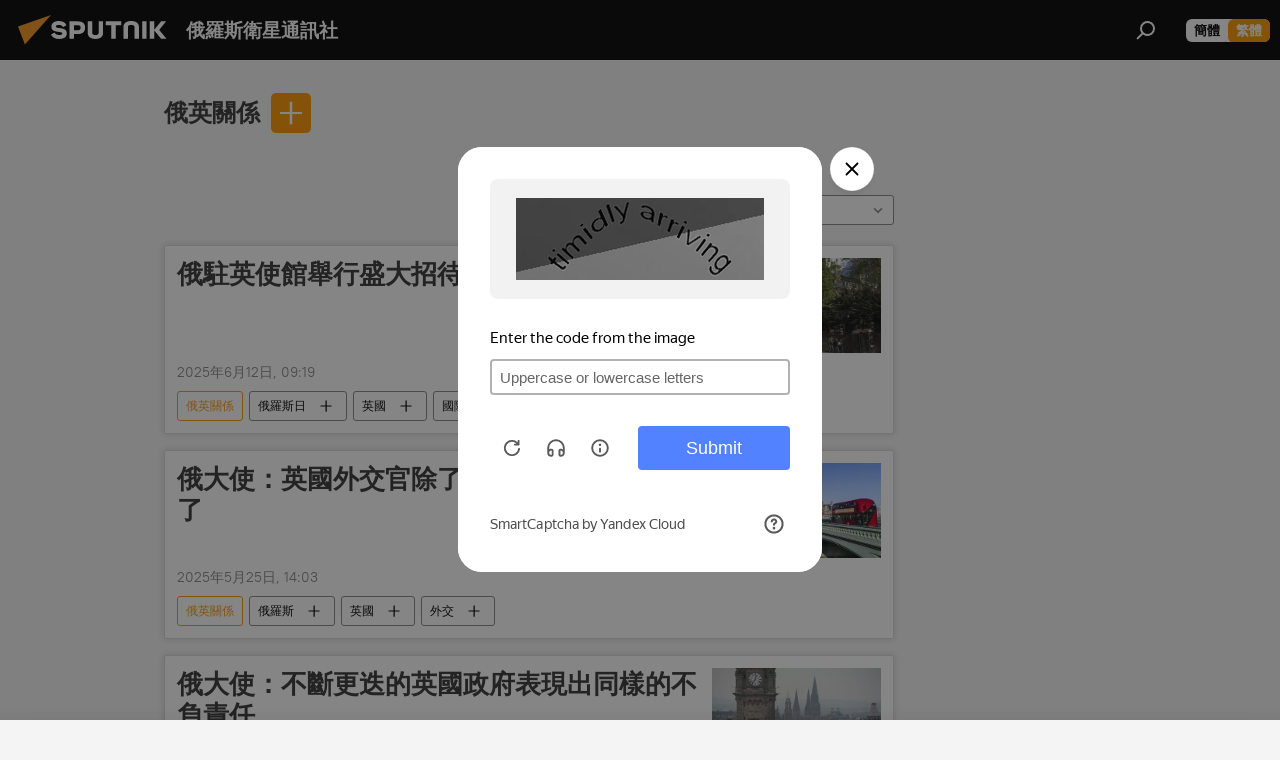

--- FILE ---
content_type: text/html; charset=utf-8
request_url: https://big5.sputniknews.cn/keyword_eyingguanxi/
body_size: 19407
content:
<!DOCTYPE html><html lang="zh" data-lang="chn" data-charset="big5" dir="ltr"><head prefix="og: http://ogp.me/ns# fb: http://ogp.me/ns/fb# article: http://ogp.me/ns/article#"><title>俄英關係 - 今日最新新聞和有關該話題的主要事件 - 俄羅斯衛星通訊社</title><meta name="description" content="看關於該話題的最新新聞 俄英關係: 俄駐英使館舉行盛大招待會慶祝俄羅斯日, 俄大使：英國外交官除了最後通牒就不會講話了"><meta name="keywords" content="俄英關係, 俄英關係 新聞, 俄英關係 今日新聞"><meta http-equiv="X-UA-Compatible" content="IE=edge,chrome=1"><meta http-equiv="Content-Type" content="text/html; charset=utf-8"><meta name="robots" content="index, follow, max-image-preview:large"><meta name="viewport" content="width=device-width, initial-scale=1.0, maximum-scale=1.0, user-scalable=yes"><meta name="HandheldFriendly" content="true"><meta name="MobileOptimzied" content="width"><meta name="referrer" content="always"><meta name="format-detection" content="telephone=no"><meta name="format-detection" content="address=no"><link rel="alternate" type="application/rss+xml" href="https://big5.sputniknews.cn/export/rss2/archive/index.xml"><link rel="canonical" href="https://big5.sputniknews.cn/keyword_eyingguanxi/"><link rel="preconnect" href="https://cdn.sputniknews.cn/images/"><link rel="dns-prefetch" href="https://cdn.sputniknews.cn/images/"><link rel="alternate" hreflang="zh" href="https://big5.sputniknews.cn/keyword_eyingguanxi/"><link rel="alternate" hreflang="x-default" href="https://big5.sputniknews.cn/keyword_eyingguanxi/"><link rel="apple-touch-icon" sizes="57x57" href="https://cdn.sputniknews.cn/i/favicon/favicon-57x57.png"><link rel="apple-touch-icon" sizes="60x60" href="https://cdn.sputniknews.cn/i/favicon/favicon-60x60.png"><link rel="apple-touch-icon" sizes="72x72" href="https://cdn.sputniknews.cn/i/favicon/favicon-72x72.png"><link rel="apple-touch-icon" sizes="76x76" href="https://cdn.sputniknews.cn/i/favicon/favicon-76x76.png"><link rel="apple-touch-icon" sizes="114x114" href="https://cdn.sputniknews.cn/i/favicon/favicon-114x114.png"><link rel="apple-touch-icon" sizes="120x120" href="https://cdn.sputniknews.cn/i/favicon/favicon-120x120.png"><link rel="apple-touch-icon" sizes="144x144" href="https://cdn.sputniknews.cn/i/favicon/favicon-144x144.png"><link rel="apple-touch-icon" sizes="152x152" href="https://cdn.sputniknews.cn/i/favicon/favicon-152x152.png"><link rel="apple-touch-icon" sizes="180x180" href="https://cdn.sputniknews.cn/i/favicon/favicon-180x180.png"><link rel="icon" type="image/png" sizes="192x192" href="https://cdn.sputniknews.cn/i/favicon/favicon-192x192.png"><link rel="icon" type="image/png" sizes="32x32" href="https://cdn.sputniknews.cn/i/favicon/favicon-32x32.png"><link rel="icon" type="image/png" sizes="96x96" href="https://cdn.sputniknews.cn/i/favicon/favicon-96x96.png"><link rel="icon" type="image/png" sizes="16x16" href="https://cdn.sputniknews.cn/i/favicon/favicon-16x16.png"><meta name="msapplication-TileColor" content="#F4F4F4"><meta name="msapplication-TileImage" content="https://cdn.sputniknews.cn/i/favicon/favicon-144x144.png"><meta name="theme-color" content="#F4F4F4"><link rel="shortcut icon" href="https://cdn.sputniknews.cn/i/favicon/favicon.ico"><meta property="fb:app_id" content="439754509530970"><meta property="fb:pages" content="326926411062288"><meta name="analytics:lang" content="chn"><meta name="analytics:title" content="俄英關係 - 今日最新新聞和有關該話題的主要事件 - 俄羅斯衛星通訊社"><meta name="analytics:keyw" content="keyword_eyingguanxi, keyword_eyingguanxi"><meta name="analytics:rubric" content=""><meta name="analytics:tags" content="俄英關係, 俄英關係"><meta name="analytics:site_domain" content="big5.sputniknews.cn"><meta property="og:url" content="https://big5.sputniknews.cn/keyword_eyingguanxi/"><meta property="og:title" content="俄英關係 - 話題最新新聞"><meta property="og:description" content="話題最新新聞 俄英關係: 俄駐英使館舉行盛大招待會慶祝俄羅斯日,俄大使：英國外交官除了最後通牒就不會講話了"><meta property="og:type" content="website"><meta property="og:site_name" content="俄羅斯衛星通訊社"><meta property="og:locale" content="cn_CN"><meta property="og:image" content="https://cdn.sputniknews.cn/i/logo/logo-social.png"><meta property="og:image:width" content="2072"><meta name="relap-image" content="https://cdn.sputniknews.cn/i/logo/logo-social.png"><meta name="twitter:card" content="summary_large_image"><meta name="twitter:image" content="https://cdn.sputniknews.cn/i/logo/logo-social.png"><meta property="fb:pages" content="326926411062288"><link rel="preload" as="style" onload="this.onload=null;this.rel='stylesheet'" type="text/css" href="https://cdn.sputniknews.cn/css/libs/fonts.min.css?911eb65935"><link rel="stylesheet" type="text/css" href="https://cdn.sputniknews.cn/css/common.min.css?9149894256"><link rel="stylesheet" type="text/css" href="https://cdn.sputniknews.cn/css/rubric.min.css?99e3d9001"><script src="https://cdn.sputniknews.cn/min/js/dist/head.js?9c9052ef3"></script><script data-iub-purposes="1">var _paq = _paq || []; (function() {var stackDomain = window.location.hostname.split('.').reverse();var domain = stackDomain[1] + '.' + stackDomain[0];_paq.push(['setCDNMask', new RegExp('cdn(\\w+).img.'+domain)]); _paq.push(['setSiteId', 'sputnik_cn']); _paq.push(['trackPageView']); _paq.push(['enableLinkTracking']); var d=document, g=d.createElement('script'), s=d.getElementsByTagName('script')[0]; g.type='text/javascript'; g.defer=true; g.async=true; g.src='//a.sputniknews.com/js/sputnik.js'; s.parentNode.insertBefore(g,s); } )();</script>
            
                <script>
                    var _hmt = _hmt || [];
                    (function() {
                      var hm = document.createElement("script");
                      hm.src = "https://hm.baidu.com/hm.js?a194ecb55641188e5cbf02d633e406cb";
                      var s = document.getElementsByTagName("script")[0];
                      s.parentNode.insertBefore(hm, s);
                    })();
                </script>
            
        <script type="text/javascript" src="https://cdn.sputniknews.cn/min/js/libs/banners/adfx.loader.bind.js?98d724fe2"></script><script>
                (window.yaContextCb = window.yaContextCb || []).push(() => {
                    replaceOriginalAdFoxMethods();
                    window.Ya.adfoxCode.hbCallbacks = window.Ya.adfoxCode.hbCallbacks || [];
                })
            </script></head><body id="body" data-ab="c" data-emoji="1" class="site_cn m-page-tag " data-tag="keyword_eyingguanxi">
            
                <!-- Yandex.Metrika counter -->
                <script type="text/javascript" >
                   (function(m,e,t,r,i,k,a){m[i]=m[i]||function(){(m[i].a=m[i].a||[]).push(arguments)};
                   m[i].l=1*new Date();k=e.createElement(t),a=e.getElementsByTagName(t)[0],k.async=1,k.src=r,a.parentNode.insertBefore(k,a)})
                   (window, document, "script", "https://mc.yandex.ru/metrika/tag.js", "ym");

                   ym(27960300, "init", {
                        clickmap:true,
                        trackLinks:true,
                        accurateTrackBounce:true
                   });
                </script>
                <noscript><div><img src="https://mc.yandex.ru/watch/27960300" style="position:absolute; left:-9999px;" alt="" /></div></noscript>
                <!-- /Yandex.Metrika counter -->
            
        <div class="schema_org" itemscope="itemscope" itemtype="https://schema.org/WebSite"><meta itemprop="name" content="俄羅斯衛星通訊社"><meta itemprop="alternateName" content="俄羅斯衛星通訊社"><meta itemprop="description" content="俄羅斯衛星通訊社新聞（Sputnik）24小時全天候追蹤全球每日熱點新聞及時報導國內外最新及重大新聞資訊，內容覆蓋國內及國際突發新聞事件。衛星社秉承國際視野，力求及時、客觀、權威、獨立地報導全球資訊。"><a itemprop="url" href="https://big5.sputniknews.cn" title="俄羅斯衛星通訊社"> </a><meta itemprop="image" content="https://big5.sputniknews.cn/i/logo/logo.png"></div><div class="schema_org" itemscope="itemscope" itemtype="http://schema.org/WebPage"><a itemprop="url" href="https://big5.sputniknews.cn/keyword_eyingguanxi/" title="俄英關係 - 今日最新新聞和有關該話題的主要事件 - 俄羅斯衛星通訊社"> </a><meta itemprop="mainEntityOfPage" content="https://big5.sputniknews.cn/keyword_eyingguanxi/"><meta itemprop="name" content="俄英關係 - 今日最新新聞和有關該話題的主要事件 - 俄羅斯衛星通訊社"><meta itemprop="headline" content="俄英關係 - 今日最新新聞和有關該話題的主要事件 - 俄羅斯衛星通訊社"><meta itemprop="description" content="看關於該話題的最新新聞 俄英關係: 俄駐英使館舉行盛大招待會慶祝俄羅斯日, 俄大使：英國外交官除了最後通牒就不會講話了"><meta itemprop="genre" content="News"><meta itemprop="keywords" content="俄英關係, 俄英關係 新聞, 俄英關係 今日新聞"></div><ul class="schema_org" itemscope="itemscope" itemtype="http://schema.org/BreadcrumbList"><li itemprop="itemListElement" itemscope="itemscope" itemtype="http://schema.org/ListItem"><meta itemprop="name" content="俄羅斯衛星通訊社"><meta itemprop="position" content="1"><meta itemprop="item" content="https://big5.sputniknews.cn"><a itemprop="url" href="https://big5.sputniknews.cn" title="俄羅斯衛星通訊社"> </a></li><li itemprop="itemListElement" itemscope="itemscope" itemtype="http://schema.org/ListItem"><meta itemprop="name" content="俄英關係"><meta itemprop="position" content="2"><meta itemprop="item" content="https://big5.sputniknews.cn/keyword_eyingguanxi/"><a itemprop="url" href="https://big5.sputniknews.cn/keyword_eyingguanxi/" title="俄英關係"> </a></li></ul><div class="page" id="page"><div id="alerts"><script type="text/template" id="alertAfterRegisterTemplate">
                    
                        <div class="auth-alert m-hidden" id="alertAfterRegister">
                            <div class="auth-alert__text">
                                <%- data.success_title %> <br />
                                <%- data.success_email_1 %>
                                <span class="m-email"></span>
                                <%- data.success_email_2 %>
                            </div>
                            <div class="auth-alert__btn">
                                <button class="form__btn m-min m-black confirmEmail">
                                    <%- data.send %>
                                </button>
                            </div>
                        </div>
                    
                </script><script type="text/template" id="alertAfterRegisterNotifyTemplate">
                    
                        <div class="auth-alert" id="alertAfterRegisterNotify">
                            <div class="auth-alert__text">
                                <%- data.golink_1 %>
                                <span class="m-email">
                                    <%- user.mail %>
                                </span>
                                <%- data.golink_2 %>
                            </div>
                            <% if (user.registerConfirmCount <= 2 ) {%>
                                <div class="auth-alert__btn">
                                    <button class="form__btn m-min m-black confirmEmail">
                                        <%- data.send %>
                                    </button>
                                </div>
                            <% } %>
                        </div>
                    
                </script></div><div class="anchor" id="anchor"><div class="header " id="header"><div class="m-relative"><div class="container m-header"><div class="header__wrap"><div class="header__name"><div class="header__logo"><a href="/" title="俄羅斯衛星通訊社"><svg xmlns="http://www.w3.org/2000/svg" width="176" height="44" viewBox="0 0 176 44" fill="none"><path class="chunk_1" fill-rule="evenodd" clip-rule="evenodd" d="M45.8073 18.3817C45.8073 19.5397 47.1661 19.8409 49.3281 20.0417C54.1074 20.4946 56.8251 21.9539 56.8461 25.3743C56.8461 28.7457 54.2802 30.9568 48.9989 30.9568C44.773 30.9568 42.1067 29.1496 41 26.5814L44.4695 24.5688C45.3754 25.9277 46.5334 27.0343 49.4005 27.0343C51.3127 27.0343 52.319 26.4296 52.319 25.5751C52.319 24.5665 51.6139 24.2163 48.3942 23.866C43.7037 23.3617 41.3899 22.0029 41.3899 18.5824C41.3899 15.9675 43.3511 13 48.9359 13C52.9611 13 55.6274 14.8095 56.4305 17.1746L53.1105 19.1358C53.0877 19.1012 53.0646 19.0657 53.041 19.0295C52.4828 18.1733 51.6672 16.9224 48.6744 16.9224C46.914 16.9224 45.8073 17.4758 45.8073 18.3817ZM67.4834 13.3526H59.5918V30.707H64.0279V26.0794H67.4484C72.1179 26.0794 75.0948 24.319 75.0948 19.6401C75.0854 15.3138 72.6199 13.3526 67.4834 13.3526ZM67.4834 22.206H64.0186V17.226H67.4834C69.8975 17.226 70.654 18.0291 70.654 19.6891C70.6587 21.6527 69.6524 22.206 67.4834 22.206ZM88.6994 24.7206C88.6994 26.2289 87.4924 27.0857 85.3794 27.0857C83.3178 27.0857 82.1597 26.2289 82.1597 24.7206V13.3526H77.7236V25.0264C77.7236 28.6477 80.7425 30.9615 85.4704 30.9615C89.9999 30.9615 93.1168 28.8601 93.1168 25.0264V13.3526H88.6808L88.6994 24.7206ZM136.583 13.3526H132.159V30.7023H136.583V13.3526ZM156.097 13.3526L149.215 21.9235L156.45 30.707H151.066L144.276 22.4559V30.707H139.85V13.3526H144.276V21.8021L151.066 13.3526H156.097ZM95.6874 17.226H101.221V30.707H105.648V17.226H111.181V13.3526H95.6874V17.226ZM113.49 18.7342C113.49 15.2134 116.458 13 121.085 13C125.715 13 128.888 15.0616 128.902 18.7342V30.707H124.466V18.935C124.466 17.6789 123.259 16.8734 121.146 16.8734C119.094 16.8734 117.926 17.6789 117.926 18.935V30.707H113.49V18.7342Z" fill="white"></path><path class="chunk_2" d="M41 7L14.8979 36.5862L8 18.431L41 7Z" fill="#F8961D"></path></svg></a></div><div class="header__project"><span class="header__project-title">俄羅斯衛星通訊社</span></div></div><div class="header__controls" data-nosnippet=""><div class="share m-header" data-id="" data-url="https://big5.sputniknews.cn" data-title=""></div><div class="header__menu"><span class="header__menu-item" data-modal-open="search"><svg class="svg-icon"><use xmlns:xlink="http://www.w3.org/1999/xlink" xlink:href="/i/sprites/package/inline.svg?63#search"></use></svg></span></div><div class="switcher m-double"><div class="switcher__label"><span class="switcher__title">繁體</span><span class="switcher__icon"><svg class="svg-icon"><use xmlns:xlink="http://www.w3.org/1999/xlink" xlink:href="/i/sprites/package/inline.svg?63#arrowDown"></use></svg></span></div><div class="switcher__dropdown"><div translate="no" class="notranslate"><div class="switcher__list"><a href="https://sputniknews.cn//keyword_eyingguanxi/" class="switcher__link"><span class="switcher__project">俄羅斯衛星通訊社</span><span class="switcher__abbr" data-abbr="簡體">簡體</span></a><a href="https://big5.sputniknews.cn/" class="switcher__link m-selected"><span class="switcher__project">俄羅斯衛星通訊社</span><span class="switcher__abbr" data-abbr="繁體">繁體</span><i class="switcher__accept"><svg class="svg-icon"><use xmlns:xlink="http://www.w3.org/1999/xlink" xlink:href="/i/sprites/package/inline.svg?63#ok"></use></svg></i></a></div></div></div></div></div></div></div></div></div></div><script>var GLOBAL = GLOBAL || {}; GLOBAL.translate = {}; GLOBAL.rtl = 0; GLOBAL.lang = "chn"; GLOBAL.design = "cn"; GLOBAL.charset = "big5"; GLOBAL.project = "sputnik_cn"; GLOBAL.htmlCache = 1; GLOBAL.translate.search = {}; GLOBAL.translate.search.notFound = "找不到"; GLOBAL.translate.search.stringLenght = "輸入更多字母進行搜索"; GLOBAL.www = "https://big5.sputniknews.cn"; GLOBAL.seo = {}; GLOBAL.seo.title = ""; GLOBAL.seo.keywords = ""; GLOBAL.seo.description = ""; GLOBAL.sock = {}; GLOBAL.sock.server = "https://cm.sputniknews.cn/chat"; GLOBAL.sock.lang = "chn"; GLOBAL.sock.project = "sputnik_cn"; GLOBAL.social = {}; GLOBAL.social.fbID = "439754509530970"; GLOBAL.share = [ { name: 'weibo', mobile: false },{ name: 'wechat', mobile: false } ]; GLOBAL.csrf_token = ''; GLOBAL.search = {}; GLOBAL.auth = {}; GLOBAL.auth.status = 'error'; GLOBAL.auth.provider = ''; GLOBAL.auth.twitter = '/id/twitter/request/'; GLOBAL.auth.facebook = '/id/facebook/request/'; GLOBAL.auth.vkontakte = '/id/vkontakte/request/'; GLOBAL.auth.google = '/id/google/request/'; GLOBAL.auth.ok = '/id/ok/request/'; GLOBAL.auth.apple = '/id/apple/request/'; GLOBAL.auth.moderator = ''; GLOBAL.user = {}; GLOBAL.user.id = ""; GLOBAL.user.emailActive = ""; GLOBAL.user.registerConfirmCount = 0; GLOBAL.chat = GLOBAL.chat || {}; GLOBAL.locale = {"convertDate":{"yesterday":"昨天","hours":{"nominative":"%{s} hour ago","genitive":"%{s} hours ago"},"minutes":{"nominative":"%{s} minute ago","genitive":"%{s} minutes ago"}},"id":{"is_id":"0","errors":{"email":"輸入電子郵箱","password":"輸入密碼","wrong":"用戶名或密碼不正確","wrongpassword":"密碼不正確","wronglogin":"檢查您的電子郵件地址","emptylogin":"未輸入用戶名","wrongemail":"無效的電子郵箱","passwordnotsimilar":"輸入的密碼不一致","wrongcode":"無效代碼","wrongname":"無效名稱","send":"電子郵件已發送！","notsend":"錯誤！無法發送電子郵件。","anothersoc":"另一個賬號已與此用戶資料關聯","acclink":"賬號綁定成功！","emailexist":"使用此電子郵件的用戶已存在","emailnotexist":"錯誤！該電子郵件的用戶不存在","recoveryerror":"密碼恢復失敗。請再試一次！","alreadyactive":"該用戶已被激活","autherror":"登錄失敗。請稍後重試或聯繫技術支持。","codeerror":"註冊確認時代碼出錯。請稍後重試或聯繫技術支持。","global":"錯誤。請稍後重試或聯繫技術支持。","registeremail":[],"linkprofile":[],"confirm":[],"block":[],"del":[],"confirmation":[],"linkDeleted":"link deleted"},"links":{"login":"登錄","register":"註冊","forgotpassword":"找回密碼","privacy":"保密政策"},"auth":{"title":"登錄網站","email":"郵箱","password":"密碼","login":"登錄","recovery":"找回密碼","registration":"註冊","social":{"title":"其他登錄方式","comment":[],"vk":"VK","ok":"Odnoklassniki","google":"Google","apple":"Apple"}},"confirm_no":{"title":"鏈接失效","send":"再次發送電子郵件","back":"返回"},"login":{"title":"登錄","email":"E-mail:","password":"密碼：","remember":"記住我","signin":"登錄","social":{"label":"其他方式登錄","anotheruserlink":"此賬號與其他的用戶資料相關聯。"}},"register":{"title":"註冊","email":"郵箱","password":"密碼","button":"註冊","confirm":"確認密碼","captcha":"輸入圖片中的代碼","requirements":"* 所有字段均為必填項","password_length":"不少於9個字符和1個數字","success":[],"confirmemail":"請確認您的電子郵件以繼續。","confirm_personal":[],"login":"使用用戶名和密碼登錄","social":{"title":"其他登錄方式","comment":[],"vk":"VK","ok":"Odnoklassniki","google":"Google","apple":"Apple"}},"register_social":{"title":"註冊","email":"郵箱","registration":"註冊","confirm_personal":[],"back":"返回"},"register_user":{"title":"您的資料","name":"名字","lastname":"姓","loadphoto":[],"photo":"選擇照片","save":"保存"},"recovery_password":{"title":"找回密碼","email":"郵箱","next":"繼續","new_password":"新密碼","confirm_password":"確認密碼","back":"返回","send":"重置密碼的鏈接已發送到地址","done":"完成","change_and_login":"更改密碼並登錄"},"deleteaccount":{"title":"sputniknews.cn","body":"您確定要刪除個人資料嗎？","success":[],"action":"刪除賬號"},"passwordrecovery":{"title":"找回密碼","password":"輸入新密碼：","confirm":"重複新密碼：","email":"E-mail","send":[],"success":[],"alert":"\n 消息已發送到您指定的地址。要設置密碼，請點擊文本中的鏈接。\n "},"registerconfirm":{"success":"賬號創建成功！","error":"註冊確認錯誤。請稍後重試或聯繫技術支持"},"restoreaccount":{"title":"賬號找回","confirm":"恢復您的賬號？","error":"錯誤！無法恢復帳號。","success":"您的帳戶已恢復"},"localaccount":{"exist":"我有俄羅斯衛星通訊社的賬號","notexist":"我沒有俄羅斯衛星通訊社的賬號","title":"註冊","profile":"您有俄羅斯衛星通訊社的賬號嗎？","hello":[]},"button":{"ok":"好的","yes":"是","no":"否","next":"繼續","close":"關閉","profile":"個人賬戶","recover":"恢復","register":"註冊","delete":"刪除","subscribe":"訂閱"},"message":{"errors":{"empty":[],"notfound":[],"similar":[]}},"profile":{"title":"個人賬戶","tabs":{"profile":"用戶信息","notification":"通知","newsletter":"訂閱","settings":"設置"},"uploadphoto":{"hover":"下載新照片或將其拖到此字段中","hover_mobile":"下載新照片或將其拖到此字段中"},"edit":{"firstname":"名字","lastname":"姓","change":"更改","save":"保存"},"logout":"退出","unblock":"解鎖","block":"鎖定","auth":"登錄網站","wrongname":"無效名稱","send_link":"鏈接已發送","pass_change_title":"您已成功修改密碼"},"notification":{"title":"通知","email":"郵寄l","site":"網站","now":"立即","onetime":"一天一次","answer":"在聊天室回答您：","just":"剛才"},"settings":{"email":"郵箱","password":"密碼","new_password":"新密碼","new_password_again":"確認新密碼","password_length":"不少於9個字符和1個數字","password_changed":"您已成功修改密碼","accept":"確認","social_title":"社交網絡","social_show":"顯示配置文件","enable":"連接","disable":"斷開","remove":"刪除配置文件","remove_title":"您確定要刪除個人資料嗎？","remove_cancel":"取消","remove_accept":"刪除","download_description":"You can download the personal data processed during the use of your personal account functionаl at any moment","download":"The file will download as an XML"},"social":{"title":"社交網絡上的用戶信息"},"stat":{"reactions":{"nominative":"響應","genitive_singular":"響應","genitive_plural":"響應"},"comments":{"nominative":"註釋","genitive_singular":"註釋","genitive_plural":"註釋"},"year":{"nominative":"年","genitive_singular":"年","genitive_plural":"年"},"month":{"nominative":"月","genitive_singular":"月","genitive_plural":"月"},"day":{"nominative":"日","genitive_singular":"日","genitive_plural":"日"},"hour":{"nominative":"小時","genitive_singular":"小時","genitive_plural":"小時"},"min":{"nominative":"分鐘","genitive_singular":"分鐘","genitive_plural":"分鐘"},"on_site":" 網站","one_day":" 一天在線"},"newsletter":{"title":"您的時事通訊訂閱","day":"每日的","week":"每週的","special":"特殊郵件","no":"您還沒有訂閱時事通訊"},"public":{"block":"用戶被鎖定","lastvisit":"上次訪問："}},"chat":{"report":"投訴","answer":"回復","block":[],"return":"您可以通過以下方式重新參與：","feedback":[],"closed":"討論已結束。您可以在文章發表後24小時內參與討論。","auth":[],"message":"信息……","moderation":{"hide":"隱藏評論","show":"顯示評論","block":"鎖定用戶","unblock":"解鎖用戶","hideall":"隱藏此用戶的所有評論","showall":"顯示該用戶的所有評論","deselect":"取消分配"},"external_link_title":"轉換到外部鏈接","external_link_title_body":[],"report_send":"評論投訴已發送給網站管理員","message_remove":"消息已被作者刪除","yesterday":"昨日"},"auth_alert":{"success_title":"註冊成功！","success_email_1":"請點擊電子郵件中的鏈接，發送至 ","success_email_2":[],"send":"再次發送","golink_1":"請點擊電子郵件中的鏈接，發送至 ","golink_2":[],"email":"E-mail","not_confirm":"未確認","send_link":"發送鏈接"},"js_templates":{"unread":"未讀消息","you":"您","author":"作者","report":"投訴","reply":"回復","block":"鎖定","remove":"刪除","closeall":"關閉所有","notifications":"通知","disable_twelve":"斷開12個小時","new_message":"新信息來自sputniknews.cn","acc_block":"您的賬號已被網站管理員凍結","acc_unblock":"您的賬號已被網站管理員解鎖","you_subscribe_1":"您訂閱的主題是 ","you_subscribe_2":"。您可以在個人帳戶中管理您的訂閱。","you_received_warning_1":"您收到了 ","you_received_warning_2":" 的警告。尊重其他參與者，不要違反評論規則。第三次違規後，您的賬號將被凍結12小時。","block_time":"凍結期限： ","hours":" 小時","forever":"永久","feedback":"聯繫","my_subscriptions":"我的訂閱","rules":"資料評論規則","chat":"聊天室：","chat_new_messages":"新的聊天消息","chat_moder_remove_1":"您的消息 ","chat_moder_remove_2":" 已被管理員刪除","chat_close_time_1":"聊天室中沒有人發言超過 12 小時，它將在 ","chat_close_time_2":" 小時後關閉","chat_new_emoji_1":"對您的消息 ","chat_new_emoji_2":" 的新響應 ","chat_message_reply_1":"用戶回復您的評論 ","chat_message_reply_2":[],"chat_verify_message":"\n 謝謝！您的信息將在網站驗證後發布。\n ","emoji_1":"喜歡","emoji_2":"哈哈","emoji_3":"驚奇","emoji_4":"驚奇","emoji_5":"氣憤","emoji_6":"不喜歡","site_subscribe_podcast":{"success":"謝謝，您已訂閱時事通訊！您可以在個人帳戶中進行設置或取消訂閱。","subscribed":"您已訂閱了該時事通訊","error":"發生了一個意外的錯誤。請稍後再試。"}},"smartcaptcha":{"site_key":"ysc1_Zf0zfLRI3tRHYHJpbX6EjjBcG1AhG9LV0dmZQfJu8ba04c1b"}}; GLOBAL = {...GLOBAL, ...{"subscribe":{"@attributes":{"ratio":"0.2"},"is_cta":"1","email":"輸入電子郵箱","button":"訂閱","send":"謝謝，已向您發送一封帶有鏈接的電子郵件，以確認您的訂閱。","subscribe":"謝謝，您已訂閱時事通訊！您可以在個人帳戶中進行設置或取消訂閱。","confirm":"您已訂閱了該時事通訊","registration":{"@attributes":{"button":"註冊","ratio":"0.1"}},"social":{"@attributes":{"count":"8","ratio":"0.7"},"comment":[],"item":[{"@attributes":{"type":"wc","title":"WeChat","url":"#wechat","ratio":"0.35"}},{"@attributes":{"type":"wc","title":"WeChat","url":"#wechat","ratio":"0.35"}},{"@attributes":{"type":"wb","title":"Weibo","url":"http:\/\/www.weibo.com\/p\/1002062181597154\/home?from=page_100206&mod=TAB&is_all=1#place","ratio":"0.3"}}]}}}}; GLOBAL.js = {}; GLOBAL.js.videoplayer = "https://cdn.sputniknews.cn/min/js/dist/videoplayer.js?9651130d6"; GLOBAL.userpic = "/userpic/"; GLOBAL.gmt = ""; GLOBAL.tz = "+0800"; GLOBAL.projectList = [ { title: '國際的', country: [ { title: '英語', url: 'https://sputnikglobe.com', flag: 'flags-INT', lang: 'International', lang2: 'English' }, ] }, { title: '中東', country: [ { title: '阿拉伯語', url: 'https://sarabic.ae/', flag: 'flags-INT', lang: 'Sputnik عربي', lang2: 'Arabic' }, { title: '土耳其語', url: 'https://anlatilaninotesi.com.tr/', flag: 'flags-TUR', lang: 'Türkiye', lang2: 'Türkçe' }, { title: '波斯語', url: 'https://spnfa.ir/', flag: 'flags-INT', lang: 'Sputnik ایران', lang2: 'Persian' }, { title: '達里語', url: 'https://sputnik.af/', flag: 'flags-INT', lang: 'Sputnik افغانستان', lang2: 'Dari' }, ] }, { title: '拉美', country: [ { title: '西班牙語', url: 'https://noticiaslatam.lat/', flag: 'flags-INT', lang: 'Mundo', lang2: 'Español' }, { title: '葡萄牙語', url: 'https://noticiabrasil.net.br/', flag: 'flags-BRA', lang: 'Brasil', lang2: 'Português' }, ] }, { title: '南亞', country: [ { title: '印地語', url: 'https://hindi.sputniknews.in', flag: 'flags-IND', lang: 'भारत', lang2: 'हिंदी' }, { title: '英語', url: 'https://sputniknews.in', flag: 'flags-IND', lang: 'India', lang2: 'English' }, ] }, { title: '東亞和東南亞', country: [ { title: '越南語', url: 'https://kevesko.vn/', flag: 'flags-VNM', lang: 'Việt Nam', lang2: 'Tiếng Việt' }, { title: '日語', url: 'https://sputniknews.jp/', flag: 'flags-JPN', lang: '日本', lang2: '日本語' }, { title: '中文', url: 'https://sputniknews.cn/', flag: 'flags-CHN', lang: '中國', lang2: '中文' }, ] }, { title: '中亞', country: [ { title: '哈薩克語', url: 'https://sputnik.kz/', flag: 'flags-KAZ', lang: 'Қазақстан', lang2: 'Қазақ тілі' }, { title: '吉爾吉斯語', url: 'https://sputnik.kg/', flag: 'flags-KGZ', lang: 'Кыргызстан', lang2: 'Кыргызча' }, { title: '烏茲別克語', url: 'https://oz.sputniknews.uz/', flag: 'flags-UZB', lang: 'Oʻzbekiston', lang2: 'Ўзбекча' }, { title: '塔吉克語', url: 'https://sputnik.tj/', flag: 'flags-TJK', lang: 'Тоҷикистон', lang2: 'Тоҷикӣ' }, ] }, { title: '非洲', country: [ { title: '法語', url: 'https://fr.sputniknews.africa/', flag: 'flags-INT', lang: 'Afrique', lang2: 'Français' }, { title: '英語', url: 'https://en.sputniknews.africa', flag: 'flags-INT', lang: 'Africa', lang2: 'English' }, ] }, { title: '外高加索', country: [ { title: '亞美尼亞語', url: 'https://arm.sputniknews.ru/', flag: 'flags-ARM', lang: 'Արմենիա', lang2: 'Հայերեն' }, { title: '阿布哈茲語', url: 'https://sputnik-abkhazia.info/', flag: 'flags-ABH', lang: 'Аҧсны', lang2: 'Аҧсышәала' }, { title: '奧塞梯語', url: 'https://sputnik-ossetia.com/', flag: 'flags-OST', lang: 'Хуссар Ирыстон', lang2: 'Иронау' }, { title: '格魯吉亞語', url: 'https://sputnik-georgia.com/', flag: 'flags-GEO', lang: 'საქართველო', lang2: 'ქართული' }, { title: '阿塞拜疆語', url: 'https://sputnik.az/', flag: 'flags-AZE', lang: 'Azərbaycan', lang2: 'Аzərbaycanca' }, ] }, { title: '歐洲', country: [ { title: '塞爾維亞語', url: 'https://sputnikportal.rs/', flag: 'flags-SRB', lang: 'Србиjа', lang2: 'Српски' }, { title: '俄文', url: 'https://lv.sputniknews.ru/', flag: 'flags-LVA', lang: 'Latvija', lang2: 'Русский' }, { title: '俄文', url: 'https://lt.sputniknews.ru/', flag: 'flags-LTU', lang: 'Lietuva', lang2: 'Русский' }, { title: '摩爾多瓦語', url: 'https://md.sputniknews.com/', flag: 'flags-MDA', lang: 'Moldova', lang2: 'Moldovenească' }, { title: '白俄羅斯語', url: 'https://bel.sputnik.by/', flag: 'flags-BLR', lang: 'Беларусь', lang2: 'Беларускi' } ] }, ];</script><div class="wrapper"><div class="container m-content"><div class="layout"><div class="content"><div class="caption"><div class="rubric__filter"><h1 class="rubric__filter-list"><span class="tag__title m-single" data-sid="keyword_eyingguanxi"><a href="/keyword_eyingguanxi/" class="tag__title-text" title="俄英關係">俄英關係</a><span class="tag__title-delete"> <svg class="svg-icon"><use xmlns:xlink="http://www.w3.org/1999/xlink" xlink:href="/i/sprites/package/inline.svg?63#close"></use></svg></span></span></h1><div class="tag__add"><input type="text" class="tag__add-input"><div class="tag__add-suggest"><ul class="suggest__list m-dropdown"></ul></div><div class="tag__add-btn"><svg class="svg-icon"><use xmlns:xlink="http://www.w3.org/1999/xlink" xlink:href="/i/sprites/package/inline.svg?63#plus"></use></svg></div></div></div><div class="rubric__information"><div class="rubric__description"></div><div class="rubric__image"></div></div><div class="rubric__controls"><div class="counter "><span></span> 文章</div><div class="rubric__datapicker"><span class="rubric__datapicker-text">選擇週期</span><span class="rubric__datapicker-icon"><svg class="svg-icon"><use xmlns:xlink="http://www.w3.org/1999/xlink" xlink:href="/i/sprites/package/inline.svg?63#arrowDown"></use></svg></span></div></div></div><div class="list list-tag" itemscope="" itemtype="http://schema.org/ItemList" data-tags="1"><div class="list__item  " data-tags="1"><span class="schema_org" itemprop="itemListElement" itemscope="" itemtype="http://schema.org/ListItem"><meta itemprop="position" content="1"><a itemprop="url" href="https://big5.sputniknews.cn/20250612/1065931639.html" title="俄駐英使館舉行盛大招待會慶祝俄羅斯日"> </a><meta itemprop="name" content="俄駐英使館舉行盛大招待會慶祝俄羅斯日"></span><div class="list__content"><a href="/20250612/1065931639.html" class="list__title" title="俄駐英使館舉行盛大招待會慶祝俄羅斯日">俄駐英使館舉行盛大招待會慶祝俄羅斯日</a><div class="list__image"><a href="/20250612/1065931639.html" title="俄駐英使館舉行盛大招待會慶祝俄羅斯日"><picture><source media="(min-width: 480px)" media-type="ar16x9" srcset="https://cdn.sputniknews.cn/img/102601/48/1026014840_0:122:3207:1926_436x0_80_0_0_54f7821ce887e813e3d317c2baf5efae.jpg.webp"></source><source media="(min-width: 375px)" media-type="ar4x3" srcset="https://cdn.sputniknews.cn/img/102601/48/1026014840_239:0:2968:2047_186x0_80_0_0_ed59fa3e69341503f8d2e71e57d9a225.jpg.webp"></source><source media="(min-width: 0px)" media-type="ar1x1" srcset="https://cdn.sputniknews.cn/img/102601/48/1026014840_580:0:2627:2047_140x0_80_0_0_21d6b4ea82a390e0e5a48ea36a22e6f7.jpg.webp"></source><img media-type="ar16x9" data-source-sid="rian_photo" alt="俄羅斯駐英國大使館 - 俄羅斯衛星通訊社" title="俄羅斯駐英國大使館" class="responsive_img m-list-img" src="https://cdn.sputniknews.cn/img/102601/48/1026014840_0:122:3207:1926_600x0_80_0_0_0e714733b996203f940239de82899859.jpg.webp" data-responsive480="https://cdn.sputniknews.cn/img/102601/48/1026014840_0:122:3207:1926_436x0_80_0_0_54f7821ce887e813e3d317c2baf5efae.jpg.webp" data-responsive375="https://cdn.sputniknews.cn/img/102601/48/1026014840_239:0:2968:2047_186x0_80_0_0_ed59fa3e69341503f8d2e71e57d9a225.jpg.webp" data-responsive0="https://cdn.sputniknews.cn/img/102601/48/1026014840_580:0:2627:2047_140x0_80_0_0_21d6b4ea82a390e0e5a48ea36a22e6f7.jpg.webp"></picture></a></div></div><div class="list__info"><div class="list__date " data-unixtime="1749691197"><span class="date">2025年6月12日, 09:19</span></div></div><div class="list__controls" data-tags="1"><ul class="tags m-line"><li class="tag m-active " data-sid="keyword_eyingguanxi" data-type="tag"><a href="/keyword_eyingguanxi/" class="tag__text" title="俄英關係">俄英關係</a></li><li class="tag  " data-sid="event_eluosiri" data-type="tag"><a href="/event_eluosiri/" class="tag__text" title="俄羅斯日">俄羅斯日</a><span class="tag__icon"><svg class="svg-icon"><use xmlns:xlink="http://www.w3.org/1999/xlink" xlink:href="/i/sprites/package/inline.svg?63#plus"></use></svg></span></li><li class="tag  " data-sid="geo_yingguo" data-type="tag"><a href="/geo_yingguo/" class="tag__text" title="英國">英國</a><span class="tag__icon"><svg class="svg-icon"><use xmlns:xlink="http://www.w3.org/1999/xlink" xlink:href="/i/sprites/package/inline.svg?63#plus"></use></svg></span></li><li class="tag  " data-sid="category_guoji" data-type="tag"><a href="/category_guoji/" class="tag__text" title="國際">國際</a><span class="tag__icon"><svg class="svg-icon"><use xmlns:xlink="http://www.w3.org/1999/xlink" xlink:href="/i/sprites/package/inline.svg?63#plus"></use></svg></span></li></ul><div class="list__tags-more">還有 <span>3</span></div></div></div><div class="list__item  " data-tags="1"><span class="schema_org" itemprop="itemListElement" itemscope="" itemtype="http://schema.org/ListItem"><meta itemprop="position" content="2"><a itemprop="url" href="https://big5.sputniknews.cn/20250525/1065672078.html" title="俄大使：英國外交官除了最後通牒就不會講話了"> </a><meta itemprop="name" content="俄大使：英國外交官除了最後通牒就不會講話了"></span><div class="list__content"><a href="/20250525/1065672078.html" class="list__title" title="俄大使：英國外交官除了最後通牒就不會講話了">俄大使：英國外交官除了最後通牒就不會講話了</a><div class="list__image"><a href="/20250525/1065672078.html" title="俄大使：英國外交官除了最後通牒就不會講話了"><picture><source media="(min-width: 480px)" media-type="ar16x9" srcset="https://cdn.sputniknews.cn/img/102679/46/1026794637_0:214:2943:1869_436x0_80_0_0_b3cd0f9f7cf105a70a182ef9497e4620.jpg.webp"></source><source media="(min-width: 375px)" media-type="ar4x3" srcset="https://cdn.sputniknews.cn/img/102679/46/1026794637_0:0:2731:2048_186x0_80_0_0_21189e7967f607f449d080ee3a7046d7.jpg.webp"></source><source media="(min-width: 0px)" media-type="ar1x1" srcset="https://cdn.sputniknews.cn/img/102679/46/1026794637_88:0:2136:2048_140x0_80_0_0_43464d244b7356370c9fbd7b7703db22.jpg.webp"></source><img media-type="ar16x9" data-source-sid="rian_photo" alt="俄大使：英國外交官除了最後通牒就不會講話了 - 俄羅斯衛星通訊社" title="俄大使：英國外交官除了最後通牒就不會講話了" class="responsive_img m-list-img" src="https://cdn.sputniknews.cn/img/102679/46/1026794637_0:214:2943:1869_600x0_80_0_0_ef9ead8ce60cb57cda63145b7ab41d5f.jpg.webp" data-responsive480="https://cdn.sputniknews.cn/img/102679/46/1026794637_0:214:2943:1869_436x0_80_0_0_b3cd0f9f7cf105a70a182ef9497e4620.jpg.webp" data-responsive375="https://cdn.sputniknews.cn/img/102679/46/1026794637_0:0:2731:2048_186x0_80_0_0_21189e7967f607f449d080ee3a7046d7.jpg.webp" data-responsive0="https://cdn.sputniknews.cn/img/102679/46/1026794637_88:0:2136:2048_140x0_80_0_0_43464d244b7356370c9fbd7b7703db22.jpg.webp"></picture></a></div></div><div class="list__info"><div class="list__date " data-unixtime="1748153030"><span class="date">2025年5月25日, 14:03</span></div></div><div class="list__controls" data-tags="1"><ul class="tags m-line"><li class="tag m-active " data-sid="keyword_eyingguanxi" data-type="tag"><a href="/keyword_eyingguanxi/" class="tag__text" title="俄英關係">俄英關係</a></li><li class="tag  " data-sid="russia" data-type="tag"><a href="/russia/" class="tag__text" title="俄羅斯">俄羅斯</a><span class="tag__icon"><svg class="svg-icon"><use xmlns:xlink="http://www.w3.org/1999/xlink" xlink:href="/i/sprites/package/inline.svg?63#plus"></use></svg></span></li><li class="tag  " data-sid="geo_yingguo" data-type="tag"><a href="/geo_yingguo/" class="tag__text" title="英國">英國</a><span class="tag__icon"><svg class="svg-icon"><use xmlns:xlink="http://www.w3.org/1999/xlink" xlink:href="/i/sprites/package/inline.svg?63#plus"></use></svg></span></li><li class="tag  " data-sid="keyword_waijiao" data-type="tag"><a href="/keyword_waijiao/" class="tag__text" title="外交">外交</a><span class="tag__icon"><svg class="svg-icon"><use xmlns:xlink="http://www.w3.org/1999/xlink" xlink:href="/i/sprites/package/inline.svg?63#plus"></use></svg></span></li></ul><div class="list__tags-more">還有 <span>3</span></div></div></div><div class="list__item  " data-tags="1"><span class="schema_org" itemprop="itemListElement" itemscope="" itemtype="http://schema.org/ListItem"><meta itemprop="position" content="3"><a itemprop="url" href="https://big5.sputniknews.cn/20250525/1065670225.html" title="俄大使：不斷更迭的英國政府表現出同樣的不負責任"> </a><meta itemprop="name" content="俄大使：不斷更迭的英國政府表現出同樣的不負責任"></span><div class="list__content"><a href="/20250525/1065670225.html" class="list__title" title="俄大使：不斷更迭的英國政府表現出同樣的不負責任">俄大使：不斷更迭的英國政府表現出同樣的不負責任</a><div class="list__image"><a href="/20250525/1065670225.html" title="俄大使：不斷更迭的英國政府表現出同樣的不負責任"><picture><source media="(min-width: 480px)" media-type="ar16x9" srcset="https://cdn.sputniknews.cn/img/102200/96/1022009617_25:0:987:541_436x0_80_0_0_3ba7eaa9295588d7419a037e37b83b3a.jpg.webp"></source><source media="(min-width: 375px)" media-type="ar4x3" srcset="https://cdn.sputniknews.cn/img/102200/96/1022009617_146:0:867:541_186x0_80_0_0_95c48746c242f188332f4c3aff53e1f2.jpg.webp"></source><source media="(min-width: 0px)" media-type="ar1x1" srcset="https://cdn.sputniknews.cn/img/102200/96/1022009617_236:0:777:541_140x0_80_0_0_e6dfdd61f3634450a6d5dc36699f95a0.jpg.webp"></source><img media-type="ar16x9" data-source-sid="rian_photo" alt="俄大使：不斷更迭的英國政府表現出同樣的不負責任 - 俄羅斯衛星通訊社" title="俄大使：不斷更迭的英國政府表現出同樣的不負責任" class="responsive_img m-list-img" src="https://cdn.sputniknews.cn/img/102200/96/1022009617_25:0:987:541_600x0_80_0_0_47aeb485ed5703ae7500ea40330b8a97.jpg.webp" data-responsive480="https://cdn.sputniknews.cn/img/102200/96/1022009617_25:0:987:541_436x0_80_0_0_3ba7eaa9295588d7419a037e37b83b3a.jpg.webp" data-responsive375="https://cdn.sputniknews.cn/img/102200/96/1022009617_146:0:867:541_186x0_80_0_0_95c48746c242f188332f4c3aff53e1f2.jpg.webp" data-responsive0="https://cdn.sputniknews.cn/img/102200/96/1022009617_236:0:777:541_140x0_80_0_0_e6dfdd61f3634450a6d5dc36699f95a0.jpg.webp"></picture></a></div></div><div class="list__info"><div class="list__date " data-unixtime="1748135931"><span class="date">2025年5月25日, 09:18</span></div></div><div class="list__controls" data-tags="1"><ul class="tags m-line"><li class="tag m-active " data-sid="keyword_eyingguanxi" data-type="tag"><a href="/keyword_eyingguanxi/" class="tag__text" title="俄英關係">俄英關係</a></li><li class="tag  " data-sid="category_guoji" data-type="tag"><a href="/category_guoji/" class="tag__text" title="國際">國際</a><span class="tag__icon"><svg class="svg-icon"><use xmlns:xlink="http://www.w3.org/1999/xlink" xlink:href="/i/sprites/package/inline.svg?63#plus"></use></svg></span></li><li class="tag  " data-sid="geo_yingguo" data-type="tag"><a href="/geo_yingguo/" class="tag__text" title="英國">英國</a><span class="tag__icon"><svg class="svg-icon"><use xmlns:xlink="http://www.w3.org/1999/xlink" xlink:href="/i/sprites/package/inline.svg?63#plus"></use></svg></span></li><li class="tag  " data-sid="event_wukelanchongtu" data-type="tag"><a href="/event_wukelanchongtu/" class="tag__text" title="烏克蘭衝突">烏克蘭衝突</a><span class="tag__icon"><svg class="svg-icon"><use xmlns:xlink="http://www.w3.org/1999/xlink" xlink:href="/i/sprites/package/inline.svg?63#plus"></use></svg></span></li><li class="tag  " data-sid="keyword_zhichi" data-type="tag"><a href="/keyword_zhichi/" class="tag__text" title="支持">支持</a><span class="tag__icon"><svg class="svg-icon"><use xmlns:xlink="http://www.w3.org/1999/xlink" xlink:href="/i/sprites/package/inline.svg?63#plus"></use></svg></span></li></ul><div class="list__tags-more">還有 <span>3</span></div></div></div><div class="list__item  " data-tags="1"><span class="schema_org" itemprop="itemListElement" itemscope="" itemtype="http://schema.org/ListItem"><meta itemprop="position" content="4"><a itemprop="url" href="https://big5.sputniknews.cn/20231117/1055052464.html" title="俄外交部：不期望卡梅倫上任能夠促進俄英對話"> </a><meta itemprop="name" content="俄外交部：不期望卡梅倫上任能夠促進俄英對話"></span><div class="list__content"><a href="/20231117/1055052464.html" class="list__title" title="俄外交部：不期望卡梅倫上任能夠促進俄英對話">俄外交部：不期望卡梅倫上任能夠促進俄英對話</a><div class="list__image"><a href="/20231117/1055052464.html" title="俄外交部：不期望卡梅倫上任能夠促進俄英對話"><picture><source media="(min-width: 480px)" media-type="ar16x9" srcset="https://cdn.sputniknews.cn/img/07e5/06/12/1033919630_0:118:1200:793_436x0_80_0_0_66ce3b39bbe4de7ae5d200cf73bd90bd.jpg.webp"></source><source media="(min-width: 375px)" media-type="ar4x3" srcset="https://cdn.sputniknews.cn/img/07e5/06/12/1033919630_0:5:1200:905_186x0_80_0_0_e61a119f6beee6e8b9dc277585740771.jpg.webp"></source><source media="(min-width: 0px)" media-type="ar1x1" srcset="https://cdn.sputniknews.cn/img/07e5/06/12/1033919630_146:0:1055:909_140x0_80_0_0_7492bd2188614410160fccb793009496.jpg.webp"></source><img media-type="ar16x9" data-source-sid="Vladimir_Trefilov" alt="俄羅斯國旗和英國國旗 - 俄羅斯衛星通訊社" title="俄羅斯國旗和英國國旗" class="responsive_img m-list-img" src="https://cdn.sputniknews.cn/img/07e5/06/12/1033919630_0:118:1200:793_600x0_80_0_0_fbd297217200b5d01f8e487dacc0ccb8.jpg.webp" data-responsive480="https://cdn.sputniknews.cn/img/07e5/06/12/1033919630_0:118:1200:793_436x0_80_0_0_66ce3b39bbe4de7ae5d200cf73bd90bd.jpg.webp" data-responsive375="https://cdn.sputniknews.cn/img/07e5/06/12/1033919630_0:5:1200:905_186x0_80_0_0_e61a119f6beee6e8b9dc277585740771.jpg.webp" data-responsive0="https://cdn.sputniknews.cn/img/07e5/06/12/1033919630_146:0:1055:909_140x0_80_0_0_7492bd2188614410160fccb793009496.jpg.webp"></picture></a></div></div><div class="list__info"><div class="list__date " data-unixtime="1700198625"><span class="date">2023年11月17日, 13:23</span></div></div><div class="list__controls" data-tags="1"><ul class="tags m-line"><li class="tag m-active " data-sid="keyword_eyingguanxi" data-type="tag"><a href="/keyword_eyingguanxi/" class="tag__text" title="俄英關係">俄英關係</a></li><li class="tag  " data-sid="russia" data-type="tag"><a href="/russia/" class="tag__text" title="俄羅斯">俄羅斯</a><span class="tag__icon"><svg class="svg-icon"><use xmlns:xlink="http://www.w3.org/1999/xlink" xlink:href="/i/sprites/package/inline.svg?63#plus"></use></svg></span></li><li class="tag  " data-sid="geo_yingguo" data-type="tag"><a href="/geo_yingguo/" class="tag__text" title="英國">英國</a><span class="tag__icon"><svg class="svg-icon"><use xmlns:xlink="http://www.w3.org/1999/xlink" xlink:href="/i/sprites/package/inline.svg?63#plus"></use></svg></span></li><li class="tag  " data-sid="person_kameilun" data-type="tag"><a href="/person_kameilun/" class="tag__text" title="卡梅倫">卡梅倫</a><span class="tag__icon"><svg class="svg-icon"><use xmlns:xlink="http://www.w3.org/1999/xlink" xlink:href="/i/sprites/package/inline.svg?63#plus"></use></svg></span></li></ul><div class="list__tags-more">還有 <span>3</span></div></div></div><div class="list__item  " data-tags="1"><span class="schema_org" itemprop="itemListElement" itemscope="" itemtype="http://schema.org/ListItem"><meta itemprop="position" content="5"><a itemprop="url" href="https://big5.sputniknews.cn/20221025/1045007748.html" title="專家：英國新首相因依賴美國不會改變俄英關係"> </a><meta itemprop="name" content="專家：英國新首相因依賴美國不會改變俄英關係"></span><div class="list__content"><a href="/20221025/1045007748.html" class="list__title" title="專家：英國新首相因依賴美國不會改變俄英關係">專家：英國新首相因依賴美國不會改變俄英關係</a><div class="list__image"><a href="/20221025/1045007748.html" title="專家：英國新首相因依賴美國不會改變俄英關係"><picture><source media="(min-width: 480px)" media-type="ar16x9" srcset="https://cdn.sputniknews.cn/img/103064/94/1030649411_0:63:1201:738_436x0_80_0_0_ba539641da5193bff66d8136ae1fbcad.jpg.webp"></source><source media="(min-width: 375px)" media-type="ar4x3" srcset="https://cdn.sputniknews.cn/img/103064/94/1030649411_97:80:955:724_186x0_80_0_0_4da2f12182b2a97aceff056e559fb005.jpg.webp"></source><source media="(min-width: 0px)" media-type="ar1x1" srcset="https://cdn.sputniknews.cn/img/103064/94/1030649411_200:0:1000:800_140x0_80_0_0_df946bdf1f27ab9c97d68bd0d02a1889.jpg.webp"></source><img media-type="ar16x9" data-source-sid="afp" alt="蘇納克 - 俄羅斯衛星通訊社" title="蘇納克" class="responsive_img m-list-img" src="https://cdn.sputniknews.cn/img/103064/94/1030649411_0:63:1201:738_600x0_80_0_0_076f41395a46ae87490d36c2f850a0d2.jpg.webp" data-responsive480="https://cdn.sputniknews.cn/img/103064/94/1030649411_0:63:1201:738_436x0_80_0_0_ba539641da5193bff66d8136ae1fbcad.jpg.webp" data-responsive375="https://cdn.sputniknews.cn/img/103064/94/1030649411_97:80:955:724_186x0_80_0_0_4da2f12182b2a97aceff056e559fb005.jpg.webp" data-responsive0="https://cdn.sputniknews.cn/img/103064/94/1030649411_200:0:1000:800_140x0_80_0_0_df946bdf1f27ab9c97d68bd0d02a1889.jpg.webp"></picture></a></div></div><div class="list__info"><div class="list__date " data-unixtime="1666671048"><span class="date">2022年10月25日, 12:10</span></div></div><div class="list__controls" data-tags="1"><ul class="tags m-line"><li class="tag m-active " data-sid="keyword_eyingguanxi" data-type="tag"><a href="/keyword_eyingguanxi/" class="tag__text" title="俄英關係">俄英關係</a></li><li class="tag  " data-sid="geo_yingguo" data-type="tag"><a href="/geo_yingguo/" class="tag__text" title="英國">英國</a><span class="tag__icon"><svg class="svg-icon"><use xmlns:xlink="http://www.w3.org/1999/xlink" xlink:href="/i/sprites/package/inline.svg?63#plus"></use></svg></span></li><li class="tag  " data-sid="keyword_shouxiang" data-type="tag"><a href="/keyword_shouxiang/" class="tag__text" title="首相">首相</a><span class="tag__icon"><svg class="svg-icon"><use xmlns:xlink="http://www.w3.org/1999/xlink" xlink:href="/i/sprites/package/inline.svg?63#plus"></use></svg></span></li></ul><div class="list__tags-more">還有 <span>3</span></div></div></div><div class="list__item  " data-tags="1"><span class="schema_org" itemprop="itemListElement" itemscope="" itemtype="http://schema.org/ListItem"><meta itemprop="position" content="6"><a itemprop="url" href="https://big5.sputniknews.cn/20190629/1028884361.html" title="普京：俄英不應因斯克里帕利中毒案停止正常往來"> </a><meta itemprop="name" content="普京：俄英不應因斯克里帕利中毒案停止正常往來"></span><div class="list__content"><a href="/20190629/1028884361.html" class="list__title" title="普京：俄英不應因斯克里帕利中毒案停止正常往來">普京：俄英不應因斯克里帕利中毒案停止正常往來</a><div class="list__image"><a href="/20190629/1028884361.html" title="普京：俄英不應因斯克里帕利中毒案停止正常往來"><picture><source media="(min-width: 480px)" media-type="s405x229" srcset="https://cdn.sputniknews.cn/img/102888/20/1028882055_0:199:2915:1848_436x0_80_0_0_8625ab677308e0e95bb98aa7b69a060f.jpg.webp"></source><source media="(min-width: 375px)" media-type="s700x440" srcset="https://cdn.sputniknews.cn/img/102888/20/1028882055_0:107:2915:1940_186x0_80_0_0_6dd6871b1376aa00fc04138fda1a75e6.jpg.webp"></source><source media="(min-width: 0px)" media-type="s400x440" srcset="https://cdn.sputniknews.cn/img/102888/20/1028882055_526:0:2388:2048_140x0_80_0_0_13bf851c7ba5e7c36fa2382406d9eeb1.jpg.webp"></source><img media-type="s405x229" data-source-sid="rian_photo" alt="俄羅斯總統普京與英首相梅 - 俄羅斯衛星通訊社" title="俄羅斯總統普京與英首相梅" class="responsive_img m-list-img" src="https://cdn.sputniknews.cn/img/102888/20/1028882055_0:199:2915:1848_600x0_80_0_0_d2a9d544c7d7f614560e5d9f39421338.jpg.webp" data-responsive480="https://cdn.sputniknews.cn/img/102888/20/1028882055_0:199:2915:1848_436x0_80_0_0_8625ab677308e0e95bb98aa7b69a060f.jpg.webp" data-responsive375="https://cdn.sputniknews.cn/img/102888/20/1028882055_0:107:2915:1940_186x0_80_0_0_6dd6871b1376aa00fc04138fda1a75e6.jpg.webp" data-responsive0="https://cdn.sputniknews.cn/img/102888/20/1028882055_526:0:2388:2048_140x0_80_0_0_13bf851c7ba5e7c36fa2382406d9eeb1.jpg.webp"></picture></a></div></div><div class="list__info"><div class="list__date " data-unixtime="1561793100"><span class="date">2019年6月29日, 15:25</span></div></div><div class="list__controls" data-tags="1"><ul class="tags m-line"><li class="tag m-active " data-sid="keyword_eyingguanxi" data-type="tag"><a href="/keyword_eyingguanxi/" class="tag__text" title="俄英關係">俄英關係</a></li><li class="tag  " data-sid="russia" data-type="tag"><a href="/russia/" class="tag__text" title="俄羅斯">俄羅斯</a><span class="tag__icon"><svg class="svg-icon"><use xmlns:xlink="http://www.w3.org/1999/xlink" xlink:href="/i/sprites/package/inline.svg?63#plus"></use></svg></span></li><li class="tag  " data-sid="politics" data-type="tag"><a href="/politics/" class="tag__text" title="政治">政治</a><span class="tag__icon"><svg class="svg-icon"><use xmlns:xlink="http://www.w3.org/1999/xlink" xlink:href="/i/sprites/package/inline.svg?63#plus"></use></svg></span></li><li class="tag  " data-sid="person_eluosilianbangzongtongfulajimierpujing" data-type="tag"><a href="/person_eluosilianbangzongtongfulajimierpujing/" class="tag__text" title="普京">普京</a><span class="tag__icon"><svg class="svg-icon"><use xmlns:xlink="http://www.w3.org/1999/xlink" xlink:href="/i/sprites/package/inline.svg?63#plus"></use></svg></span></li><li class="tag  " data-sid="keyword_shouxiang" data-type="tag"><a href="/keyword_shouxiang/" class="tag__text" title="首相">首相</a><span class="tag__icon"><svg class="svg-icon"><use xmlns:xlink="http://www.w3.org/1999/xlink" xlink:href="/i/sprites/package/inline.svg?63#plus"></use></svg></span></li><li class="tag  " data-sid="event_G20fenghui" data-type="tag"><a href="/event_G20fenghui/" class="tag__text" title="G20峰會">G20峰會</a><span class="tag__icon"><svg class="svg-icon"><use xmlns:xlink="http://www.w3.org/1999/xlink" xlink:href="/i/sprites/package/inline.svg?63#plus"></use></svg></span></li></ul><div class="list__tags-more">還有 <span>3</span></div></div></div><div class="list__item  " data-tags="1"><span class="schema_org" itemprop="itemListElement" itemscope="" itemtype="http://schema.org/ListItem"><meta itemprop="position" content="7"><a itemprop="url" href="https://big5.sputniknews.cn/20181220/1027159840.html" title="俄使館：英國統治集團試圖將俄羅斯塑造成長期敵人"> </a><meta itemprop="name" content="俄使館：英國統治集團試圖將俄羅斯塑造成長期敵人"></span><div class="list__content"><a href="/20181220/1027159840.html" class="list__title" title="俄使館：英國統治集團試圖將俄羅斯塑造成長期敵人">俄使館：英國統治集團試圖將俄羅斯塑造成長期敵人</a><div class="list__image"><a href="/20181220/1027159840.html" title="俄使館：英國統治集團試圖將俄羅斯塑造成長期敵人"><picture><source media="(min-width: 480px)" media-type="ar16x9" srcset="https://cdn.sputniknews.cn/img/102504/73/1025047304_0:0:1000:563_436x0_80_0_0_34c7374b7327d26752548dc4f89ccbce.jpg.webp"></source><source media="(min-width: 375px)" media-type="ar4x3" srcset="https://cdn.sputniknews.cn/img/102504/73/1025047304_86:0:974:666_186x0_80_0_0_6f4ba2ba6fd082c26d52c0d2261e6b6d.jpg.webp"></source><source media="(min-width: 0px)" media-type="ar1x1" srcset="https://cdn.sputniknews.cn/img/102504/73/1025047304_197:0:863:666_140x0_80_0_0_76ebaf1d7e805dd4129263a302afa8ce.jpg.webp"></source><img media-type="ar16x9" data-source-sid="rian_photo" alt="俄駐英大使館：英國清楚應該縮減多少名駐俄外交人員 - 俄羅斯衛星通訊社" title="俄駐英大使館：英國清楚應該縮減多少名駐俄外交人員" class="responsive_img m-list-img" src="https://cdn.sputniknews.cn/img/102504/73/1025047304_0:0:1000:563_600x0_80_0_0_b70b5713303ceb0f502caa52482f27d9.jpg.webp" data-responsive480="https://cdn.sputniknews.cn/img/102504/73/1025047304_0:0:1000:563_436x0_80_0_0_34c7374b7327d26752548dc4f89ccbce.jpg.webp" data-responsive375="https://cdn.sputniknews.cn/img/102504/73/1025047304_86:0:974:666_186x0_80_0_0_6f4ba2ba6fd082c26d52c0d2261e6b6d.jpg.webp" data-responsive0="https://cdn.sputniknews.cn/img/102504/73/1025047304_197:0:863:666_140x0_80_0_0_76ebaf1d7e805dd4129263a302afa8ce.jpg.webp"></picture></a></div></div><div class="list__info"><div class="list__date " data-unixtime="1545285240"><span class="date">2018年12月20日, 13:54</span></div></div><div class="list__controls" data-tags="1"><ul class="tags m-line"><li class="tag m-active " data-sid="keyword_eyingguanxi" data-type="tag"><a href="/keyword_eyingguanxi/" class="tag__text" title="俄英關係">俄英關係</a></li><li class="tag  " data-sid="politics" data-type="tag"><a href="/politics/" class="tag__text" title="政治">政治</a><span class="tag__icon"><svg class="svg-icon"><use xmlns:xlink="http://www.w3.org/1999/xlink" xlink:href="/i/sprites/package/inline.svg?63#plus"></use></svg></span></li><li class="tag  " data-sid="geo_yingguo" data-type="tag"><a href="/geo_yingguo/" class="tag__text" title="英國">英國</a><span class="tag__icon"><svg class="svg-icon"><use xmlns:xlink="http://www.w3.org/1999/xlink" xlink:href="/i/sprites/package/inline.svg?63#plus"></use></svg></span></li><li class="tag  " data-sid="russia" data-type="tag"><a href="/russia/" class="tag__text" title="俄羅斯">俄羅斯</a><span class="tag__icon"><svg class="svg-icon"><use xmlns:xlink="http://www.w3.org/1999/xlink" xlink:href="/i/sprites/package/inline.svg?63#plus"></use></svg></span></li></ul><div class="list__tags-more">還有 <span>3</span></div></div></div><div class="list__item  " data-tags="1"><span class="schema_org" itemprop="itemListElement" itemscope="" itemtype="http://schema.org/ListItem"><meta itemprop="position" content="8"><a itemprop="url" href="https://big5.sputniknews.cn/20180928/1026459165.html" title="英國外交大臣對可能與俄開戰表示懷疑"> </a><meta itemprop="name" content="英國外交大臣對可能與俄開戰表示懷疑"></span><div class="list__content"><a href="/20180928/1026459165.html" class="list__title" title="英國外交大臣對可能與俄開戰表示懷疑">英國外交大臣對可能與俄開戰表示懷疑</a><div class="list__image"><a href="/20180928/1026459165.html" title="英國外交大臣對可能與俄開戰表示懷疑"><picture><source media="(min-width: 480px)" media-type="s405x229" srcset="https://cdn.sputniknews.cn/img/102598/44/1025984458_0:0:3499:1979_436x0_80_0_0_f5d9438489c26af5741b4e55a8ffe758.jpg.webp"></source><source media="(min-width: 375px)" media-type="s700x440" srcset="https://cdn.sputniknews.cn/img/102598/44/1025984458_0:0:3484:2190_186x0_80_0_0_4b0671a458abeef09c2ca4dd8293eb9e.jpg.webp"></source><source media="(min-width: 0px)" media-type="s400x440" srcset="https://cdn.sputniknews.cn/img/102598/44/1025984458_726:0:2717:2190_140x0_80_0_0_8d01077a959fa4c218a18e22f3dbc2bb.jpg.webp"></source><img media-type="s405x229" data-source-sid="reuters_photo" alt="Britain's Foreign Secretary Jeremy Hunt - 俄羅斯衛星通訊社" title="Britain's Foreign Secretary Jeremy Hunt" class="responsive_img m-list-img" src="https://cdn.sputniknews.cn/img/102598/44/1025984458_0:0:3499:1979_600x0_80_0_0_527f104b98c8e2c5511d6048ebf1fb4c.jpg.webp" data-responsive480="https://cdn.sputniknews.cn/img/102598/44/1025984458_0:0:3499:1979_436x0_80_0_0_f5d9438489c26af5741b4e55a8ffe758.jpg.webp" data-responsive375="https://cdn.sputniknews.cn/img/102598/44/1025984458_0:0:3484:2190_186x0_80_0_0_4b0671a458abeef09c2ca4dd8293eb9e.jpg.webp" data-responsive0="https://cdn.sputniknews.cn/img/102598/44/1025984458_726:0:2717:2190_140x0_80_0_0_8d01077a959fa4c218a18e22f3dbc2bb.jpg.webp"></picture></a></div></div><div class="list__info"><div class="list__date " data-unixtime="1538089380"><span class="date">2018年9月28日, 07:03</span></div></div><div class="list__controls" data-tags="1"><ul class="tags m-line"><li class="tag m-active " data-sid="keyword_eyingguanxi" data-type="tag"><a href="/keyword_eyingguanxi/" class="tag__text" title="俄英關係">俄英關係</a></li><li class="tag  " data-sid="politics" data-type="tag"><a href="/politics/" class="tag__text" title="政治">政治</a><span class="tag__icon"><svg class="svg-icon"><use xmlns:xlink="http://www.w3.org/1999/xlink" xlink:href="/i/sprites/package/inline.svg?63#plus"></use></svg></span></li><li class="tag  " data-sid="geo_yingguo" data-type="tag"><a href="/geo_yingguo/" class="tag__text" title="英國">英國</a><span class="tag__icon"><svg class="svg-icon"><use xmlns:xlink="http://www.w3.org/1999/xlink" xlink:href="/i/sprites/package/inline.svg?63#plus"></use></svg></span></li><li class="tag  " data-sid="keyword_guanxi" data-type="tag"><a href="/keyword_guanxi/" class="tag__text" title="關係">關係</a><span class="tag__icon"><svg class="svg-icon"><use xmlns:xlink="http://www.w3.org/1999/xlink" xlink:href="/i/sprites/package/inline.svg?63#plus"></use></svg></span></li><li class="tag  " data-sid="russia" data-type="tag"><a href="/russia/" class="tag__text" title="俄羅斯">俄羅斯</a><span class="tag__icon"><svg class="svg-icon"><use xmlns:xlink="http://www.w3.org/1999/xlink" xlink:href="/i/sprites/package/inline.svg?63#plus"></use></svg></span></li></ul><div class="list__tags-more">還有 <span>3</span></div></div></div></div><div class="list__more m-hidden" data-url="&amp;tags=1">還有 20 篇資料</div></div><div class="sidebar"><div class="sidebar__inner"><div class="banner m-right-first m-article-desktop" data-position="tag_desktop_right-1" data-infinity="1" data-changed-id="adfox_article_right_1_"><aside class="banner__content"></aside></div></div></div></div></div></div><div class="footer"><div class="container"><div class="footer__topline"><div class="footer__logo"><i class="footer__logo-icon"><img src="https://cdn.sputniknews.cn/i/logo/logo.svg" width="170" height="43" alt="俄羅斯衛星通訊社"></i><span class="footer__logo-title">俄羅斯衛星通訊社</span></div><div class="footer__menu"><div class="footer__menu-item"><a href="/china/" class="footer__menu-link" title="中國">中國</a></div><div class="footer__menu-item"><a href="/russia/" class="footer__menu-link" title="俄羅斯">俄羅斯</a></div><div class="footer__menu-item"><a href="/category_guoji/" class="footer__menu-link" title="國際">國際</a></div><div class="footer__menu-item"><a href="/russia_china_relations/" class="footer__menu-link" title="俄中關係">俄中關係</a></div><div class="footer__menu-item"><a href="/opinion/" class="footer__menu-link" title="評論">評論</a></div><div class="footer__menu-item"><a href="/multimedia/" class="footer__menu-link" title="多媒體">多媒體</a></div><div class="footer__menu-item"><a href="/podcast/" class="footer__menu-link" title="播客">播客</a></div><div class="footer__menu-item"><a href="/economics/" class="footer__menu-link" title="經濟">經濟</a></div><div class="footer__menu-item"><a href="/military/" class="footer__menu-link" title="軍事">軍事</a></div><div class="footer__menu-item"><a href="/science/" class="footer__menu-link" title="科技">科技</a></div><div class="footer__menu-item"><a href="/sport/" class="footer__menu-link" title="體育">體育</a></div><div class="footer__menu-item"><a href="/entertainment/" class="footer__menu-link" title="娛樂">娛樂</a></div></div></div></div><div class="container"><div class="footer__social" data-nosnippet=""><a target="_blank" href="https://weibo.com/u/2181597154" class="footer__social-button" title="Weibo"><i class="footer__social-icon m-weibo"><svg class="svg-icon"><use xmlns:xlink="http://www.w3.org/1999/xlink" xlink:href="/i/sprites/package/inline.svg?63#weibo"></use></svg></i><span class="footer__social-title">Weibo</span></a><a target="_blank" href="https://cdn.sputniknews.cn/i/wechat.png" class="footer__social-button" title="WeChat"><div class="footer__social-popup"><div class="footer__social-img"><img src="https://cdn.sputniknews.cn/i/wechat.png" alt="公眾號" title="公眾號"><p class="footer__social-title">公眾號</p></div><div class="footer__social-img"><img title="小程序" src="/i/wechat_qr.svg" alt="小程序"><p class="footer__social-title">小程序</p></div></div><i class="footer__social-icon m-wechat"><svg class="svg-icon"><use xmlns:xlink="http://www.w3.org/1999/xlink" xlink:href="/i/sprites/package/inline.svg?63#wechat"></use></svg></i><span class="footer__social-title">WeChat</span></a><a target="_blank" href="https://space.bilibili.com/1156910727?spm_id_from=333.337.0.0" class="footer__social-button" title="Bilibili"><i class="footer__social-icon m-bilibili"><svg class="svg-icon"><use xmlns:xlink="http://www.w3.org/1999/xlink" xlink:href="/i/sprites/package/inline.svg?63#bilibili"></use></svg></i><span class="footer__social-title">Bilibili</span></a></div></div><div class="footer__background"><div class="container"><div class="footer__grid"><div class="footer__content"><ul class="footer__nav"><li class="footer__nav-item" data-id="1020404012"><a href="/docs/index.html" class="footer__nav-link" title="關於我們" target="_blank" rel="noopener">關於我們</a></li><li class="footer__nav-item" data-id="1020404009"><a href="/docs/terms_of_use.html" class="footer__nav-link" title="資料使用條款" target="_blank" rel="noopener">資料使用條款</a></li><li class="footer__nav-item" data-id="1021624193"><button class="footer__nav-link" title="反饋" data-modal-open="feedback">反饋</button></li><li class="footer__nav-item" data-id="1046545783"><a href="/docs/cookie.html" class="footer__nav-link" title="使用Cookie和自動日誌記錄政策" target="_blank" rel="noopener">使用Cookie和自動日誌記錄政策</a></li><li class="footer__nav-item" data-id="1049108074"><a href="/docs/privacy_policy.html" class="footer__nav-link" title="隱私政策" target="_blank" rel="noopener">隱私政策</a></li><li class="footer__nav-item" data-id="1036762027"><button class="footer__nav-link" title="Privacy Feedback" data-modal-open="feedbackprivacy">Privacy Feedback</button></li></ul><div class="footer__information"></div></div><div class="footer__apps" data-nosnippet=""><a target="_blank" rel="noopener" class="footer__apps-link m-google" style="margin-left:0" title="Android APK" href="https://sputnik-apk.ru/china.apk"><img src="/i/apps/android_apk.svg" alt="Android APK"></a></div><div class="footer__copyright" data-nosnippet="">© 2026 Sputnik  
            
                Sputnik(衛星）所有權利均受保護 <a href="https://beian.miit.gov.cn/" target="_blank">京ICP備2020045094號-1</a> <a href="https://www.beian.gov.cn/portal/registerSystemInfo?recordcode=11010502053235" target="_blank"><img src="https://cdn.sputniknews.cn/i/sites/cn/cn-license.png" style="vertical-align: middle; margin-left: 5px;" /> 京公網安備11010502053235號</a> 18+
            
        </div></div></div></div></div><div class="modal-list-fade"></div><div class="modal-list"><ul class="tags m-dropdown m-radius"></ul></div><div class="date-range date-range-with-ranges"><div class="date-range-scroll"><div class="date-range-calendar"></div></div><div class="date-range__ranges"><ul><li data-range-days="6">一周內</li><li data-range-days="29">一月內</li><li data-range-days="364">一年內</li><li data-range-days="all">全部時間</li></ul></div></div><script src="https://cdn.sputniknews.cn/min/js/dist/footer.js?991aa009e"></script><script>
                var player_locale = {
                    
                        "LIVE": "直播中",
                        "Play Video": "播放",
                        "Play": "播放",
                        "Pause": "暫停",
                        "Current Time": "起止時間",
                        "Duration Time": "持續時間",
                        "Remaining Time": "剩餘時間",
                        "Stream Type": "流量類型",
                        "Loaded": "加載中",
                        "Progress": "進度",
                        "Fullscreen": "全屏",
                        "Non-Fullscreen": "退出全屏",
                        "Mute": "靜音",
                        "Unmute": "聲音",
                        "Playback Rate": "播放速度",
                        "Close Modal Dialog": "關閉",
                        "Close": "關閉",
                        "Download": "下載",
                        "Subscribe": "署名",
                        "More": "全部觀看",
                        "About": "概述",
                        "You aborted the media playback": "您已中斷視頻播放",
                        "A network error caused the media download to fail part-way.": "網絡錯誤視頻下載出現故障",
                        "The media could not be loaded, either because the server or network failed or because the format is not supported.": "視頻因格式不支持或者服務器或網絡的問題無法加載",
                        "The media playback was aborted due to a corruption problem or because the media used features your browser did not support.": "由於損壞或視頻使用了瀏覽器不支持的功能，該視頻播放已暫停。",
                        "No compatible source was found for this media.": "無法找到此視頻兼容的來源",
                        "The media is encrypted and we do not have the keys to decrypt it.": "此視頻已加密，我們沒有播放密碼。",
                        "Download video": "下載",
                        "Link": "Link",
                        "Copy Link": "Copy Link",
                        "Get Code": "Get Code",
                        "Views": "Views",
                        "Repeat": "Repeat"
                };
            
            if ( document.querySelectorAll('.video-js').length && !window.videojs ) {
                loadJS("https://cdn.sputniknews.cn/min/js/dist/videoplayer.js?9651130d6", function() {
                    
                        videojs.addLanguage("cn", player_locale);
                    
                });
            }
        </script><script async="async" src="https://cdn.sputniknews.cn/min/js/libs/locale/cn.js?92eec3947"></script>
            
                <!--LiveInternet counter-->
                <script type="text/javascript"><!--
                new Image().src = "//counter.yadro.ru/hit;RS_Total/Sputniki_Total/Sputniknews?r"+
                escape(document.referrer)+((typeof(screen)=="undefined")?"":
                ";s"+screen.width+"*"+screen.height+"*"+(screen.colorDepth?
                screen.colorDepth:screen.pixelDepth))+";u"+escape(document.URL)+
                ";h"+escape(document.title.substring(0,80))+";"+Math.random();//--></script>
                <!--/LiveInternet-->
            
        
            

            
        <script src="https://cdn.sputniknews.cn/min/js/dist/rubric.js?986b9ffec"></script></div><div class="widgets" id="widgets"><div class="widgets_size" id="widgetsSize"><div class="container m-relative"><div class="lenta-mini"><div class="lenta-mini__title">新聞時間線</div><div class="lenta-mini__counter color-bg m-zero js__counter-lenta">0</div></div></div><div class="widgets__r"><div class="widgets__r-slide"><div class="widgets__r-bg"><div class="widgets__r-live m-view-list" id="widgetRLive"></div></div></div></div><div class="widgets__l" id="widgetLeft"><div class="widgets__l-slide"><div class="widgets__l-bg" id="projectWrapper"><script type="text/template" id="project">
            
                <div class="project__place">
                    <div class="project__place-scroll">
                        <% for (let i = 0; i < data.length; i++) { %>
                            <div class="project__place-region">
                                <%- data[i].title %>
                            </div>
                            <% for (let j = 0; j < data[i].country.length; j++) { %>
                                 <a href="<%- data[i].country[j].url.trim() %>">
                                    <span>
                                        <svg class="svg-icon">
                                            <use xmlns:xlink="http://www.w3.org/1999/xlink" xlink:href="<%- ria.getIcon(data[i].country[j].flag.trim()) %>"></use>
                                        </svg>
                                    </span>
                                    <span><%- data[i].country[j].lang.trim() %></span>
                                    <span><%- data[i].country[j].lang2.trim() %></span>
                                    <span>
                                        <%- data[i].country[j].title.trim() %>
                                    </span>
                                </a>
                            <% } %>
                        <% } %>
                    </div>
                </div>
            
            </script></div></div></div><div class="widgets__hide"></div><div class="widgets__b" id="widgetBottom"><div class="widgets__b-slide"><div class="widgets__b-cover js__toggle-lenta"></div></div></div></div></div><div class="photoview" id="photoView"><div class="photoview__back"></div><div class="photoview__sub"><div class="photoview__prev"><div class="photoview__indent"><img class="photoview__loader" src="https://cdn.sputniknews.cn/i/loader.svg?"><img class="photoview__img"></div></div><div class="photoview__next"><div class="photoview__indent"><img class="photoview__loader" src="https://cdn.sputniknews.cn/i/loader.svg?"><img class="photoview__img"></div></div></div><div class="photoview__active"><div class="photoview__indent"><img class="photoview__loader" src="https://cdn.sputniknews.cn/i/loader.svg?"><img class="photoview__img"></div></div><a class="photoview__btn-prev" title="prev"><i><svg class="svg-icon"><use xmlns:xlink="http://www.w3.org/1999/xlink" xlink:href="/i/sprites/package/inline.svg?63#arrowLeft"></use></svg></i></a><a class="photoview__btn-next" title="next"><i><svg class="svg-icon"><use xmlns:xlink="http://www.w3.org/1999/xlink" xlink:href="/i/sprites/package/inline.svg?63#arrowRight"></use></svg></i></a><div class="photoview__can-hide"><div class="photoview__desc m-disabled"><span class="photoview__desc-more"><i><svg class="svg-icon"><use xmlns:xlink="http://www.w3.org/1999/xlink" xlink:href="/i/sprites/package/inline.svg?63#arrowUp"></use></svg></i><i><svg class="svg-icon"><use xmlns:xlink="http://www.w3.org/1999/xlink" xlink:href="/i/sprites/package/inline.svg?63#arrowDown"></use></svg></i></span><div class="photoview__desc-over"><div class="photoview__desc-size"></div><div class="photoview__desc-text"></div></div></div><div class="photoview__media-info"><div class="photoview__media-overflow"><div class="photoview__copyright"></div><div class="photoview__ext-link"></div></div></div><div class="photoview__index-view"><span></span></div><div class="photoview__social"><div class="share" data-id="" data-url="" data-title=""></div></div></div><a class="photoview__btn-close" title="close"><i><svg class="svg-icon"><use xmlns:xlink="http://www.w3.org/1999/xlink" xlink:href="/i/sprites/package/inline.svg?63#close"></use></svg></i></a></div><div id="modals"></div><div class="notifications" id="notifications"></div></body></html>
